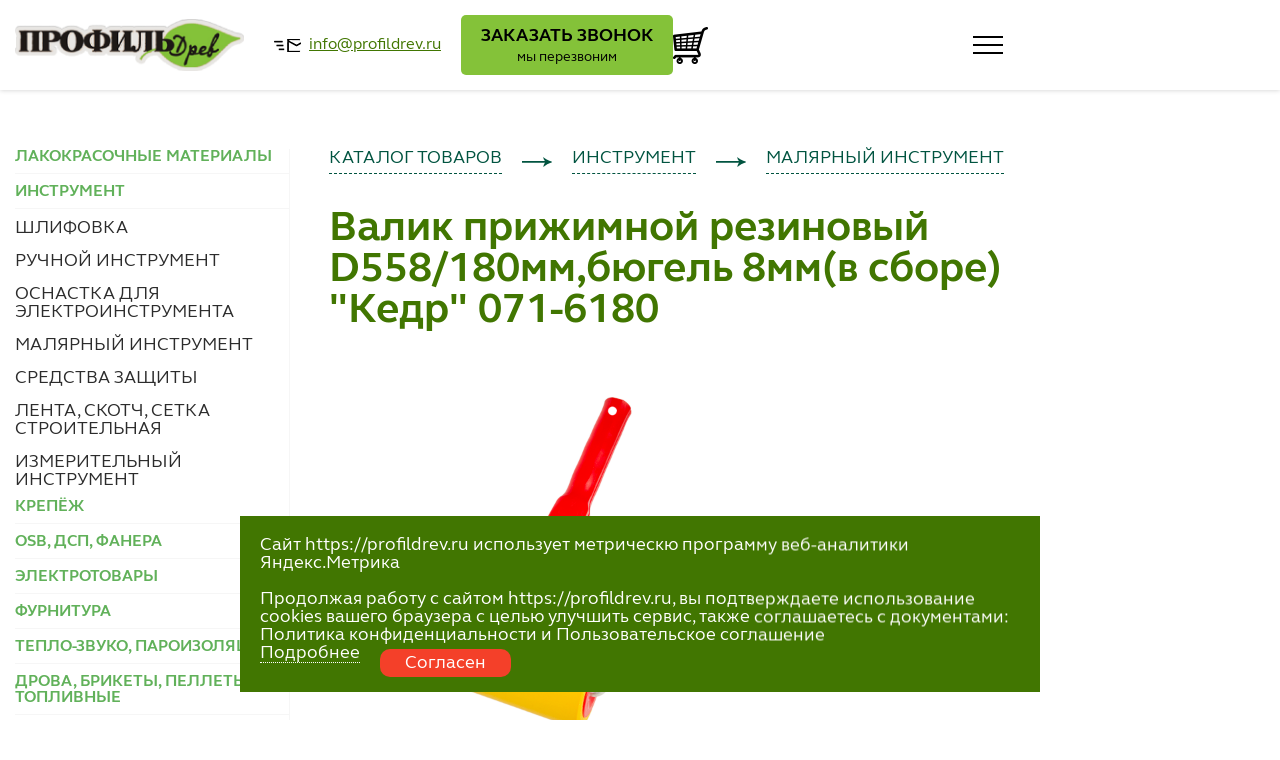

--- FILE ---
content_type: text/html; charset=utf-8
request_url: https://profildrev.ru/catalog/maljarnyj-instrument/valik-prizhimnoj-rezinovyj-d558180mm-bjugel-8mm-v-sbore-quot-kedrquot-071-6180/
body_size: 7998
content:
<!DOCTYPE html>
<html lang="ru">
<head>
  <meta charset="UTF-8"/>
  <title>Валик прижимной резиновый D558/180мм,бюгель 8мм(в сборе) &quot;Кедр&quot; 071-6180. Купить в Петрозаводске и Мурманске</title>
  <meta name="keywords" content="Валик прижимной резиновый D558/180мм,бюгель 8мм(в сборе) &quot;Кедр&quot; 071-6180. Купить в Петрозаводске и Мурманске" />
  <meta name="description" content="Валик прижимной резиновый D558/180мм,бюгель 8мм(в сборе) &quot;Кедр&quot; 071-6180. Купить в Петрозаводске и Мурманске" />
	<meta name="format-detection" content="telephone=no">
	<!-- <style>body{opacity: 0;}</style> -->
	<link rel="stylesheet" href="/css/style.css?2w123">
	<link rel="stylesheet" href="/css/basket.css">
	<link rel="shortcut icon" href="favicon.ico">
  <meta name="yandex-verification" content="8ce2f7ebfd6da374" />

  <link rel="apple-touch-icon" sizes="180x180" href="/images/apple-touch-icon.png">
  <link rel="icon" type="image/png" sizes="32x32" href="/images/favicon-32x32.png">
  <link rel="icon" type="image/png" sizes="16x16" href="/images/favicon-16x16.png">
  <link rel="manifest" href="/images/site.webmanifest">
  <link rel="mask-icon" href="/images/safari-pinned-tab.svg" color="#5bbad5">
  <meta name="msapplication-TileColor" content="#da532c">
  <meta name="theme-color" content="#ffffff">

	<!-- <meta name="robots" content="noindex, nofollow"> -->
	<meta name="viewport" content="width=device-width, initial-scale=1.0">
  <link rel="stylesheet" href="/src/jquery.windowpopup/windowpopup.css?2" />
  <link rel="stylesheet" href="/src/jquery.lightbox2/lightbox2.css" />
  <script src="https://ajax.googleapis.com/ajax/libs/jquery/1.11.3/jquery.min.js"></script>
  <link rel="stylesheet" type="text/css" href="/src/jquery.ui/jquery-ui.min.css" />
  <script language="javascript" type="text/javascript" src="/src/jquery.ui/jquery-ui.min.js"></script>
</head>
<body>
	<div class="wrapper">
		<header class="header">
			<div class="header__top top-header">
				<div class="top-header__container">
					<a href="/" class=" top-header__logo"><picture><img src="/img/logo.png" alt="Интернет магазин"></picture></a>
					<div class="top-header__body" data-da=".menu__body, 650, 2">
						<div class="top-header__col col-top-header">
							<!--form action="" method="post" class="col-top-header__row" data-da=".menu__body, 1300, 0">
								<div class="col-top-header__label">ВЫБЕРИТЕ МАГАЗИН</div>
								<select name="store" class="col-top-header" onChange="$(this).closest('form').submit();">
                  <option value="0">Наличие во всех магазинах</option>
                <option value="1">Магазин , пр. Лесной, 51</option><option value="2">Магазин , Вытегорское ш., 110</option><option value="3">Интернет-магазин, Интернет-магазин</option>								</select>
							</form-->
							<div class="col-top-header__info" data-da=".menu__body, 1300">
              
								<div class="info-item">
									<noindex><div class="info-item__loc">г. Петрозаводск, пр. Лесной, 51</div></noindex>
                  <a href="tel:+78142633778" class="info-item__phone">+7 (8142) 63-37-78</a>
									<noindex><div class="info-item__schedule">пн-пт 9:00 - 19:00 сб 09:00-16:00</div></noindex>
								</div>
								<div class="info-item">
									<noindex><div class="info-item__loc">г. Петрозаводск, Вытегорское ш., 110</div></noindex>
                  <a href="tel:+78142221032" class="info-item__phone">+7 (8142) 22-10-32</a>
									<noindex><div class="info-item__schedule">пн-пт 9:00 - 20:00 сб-вс 9:00-18:00</div></noindex>
								</div>
								<div class="info-item">
									<noindex><div class="info-item__loc">г. Петрозаводск, Интернет-магазин</div></noindex>
                  <a href="tel:+79114184080" class="info-item__phone">+7 (911) 418-40-80</a>
									<noindex><div class="info-item__schedule">пн-пт 9:00-18:00</div></noindex>
								</div>							</div>
						</div>
						<div class="top-header__actions">
							<a href="#" class="top-header__btn btn" onClick="return popupWindow.ajax({action:'phonecall'});">
								<span>ЗАКАЗАТЬ ЗВОНОК</span>
								<span class="sm">мы перезвоним</span>
							</a>
            <a href="mailto:info@profildrev.ru" class="top-header__mail" data-da=".menu__body, 870, 2"><span>info@profildrev.ru</span></a>						</div>
					</div>
					<button type="button" class="icon-menu"><span></span></button>
				</div>
			</div>
			<div class="header__menu menu">
				<div class="menu__container">
					<nav class="menu__body">
						<ul class="menu__list">
							<li class="menu__item"><a href="/catalog/" class="menu__link">КАТАЛОГ</a></li>
							<li class="menu__item"><a href="/manufactur/" class="menu__link">ПРОИЗВОДСТВО</a></li>
							<li class="menu__item"><a href="/dostavka-i-oplata/" class="menu__link">ДОСТАВКА И ОПЛАТА</a></li>
							<li class="menu__item"><a href="/vacancy/" class="menu__link">ВАКАНСИИ</a></li>
							<li class="menu__item"><a href="/about/" class="menu__link">О КОМПАНИИ</a></li>
              <li class="menu__item"><a href="/contact/" class="menu__link">КОНТАКТЫ</a></li>
						</ul>
						<a href="/search/" class="menu__search">
							<picture><img src="/img/search.png" alt=""></picture>
						</a>
						<div style="width:100%;" class="menu__search2">

                  			<form action="" mathod="">
                    		<input id="topsearch" type="text" name="text" value="" placeholder="Введите поисковый запрос" class="serch_inp ui-autocomplete-input" style="width:60%; max-width:650px;" autocomplete="off">
				             <input type="submit" value="Найти!" class="butn">
                  			</form>
              			</div>
					</nav>
					<div class="menu__actions" data-da=".top-header__container, 1300, 2">
          						<div id="basketTopContent" class="menu__cart cart-menu"></div>
					</div>
				</div>
			</div>
		</header>
		<main class="page">
    
      <section class="product-page" id="card-46">
				<div class="product-page__container">
					<div class="product-page__menu menu-page" data-spollers="860" data-da=".body-product-page__content, 860, 1">
              <div class="menu-page__item">
                <div class="menu-page__title" data-spoller>
                  <a href="/catalog/lakokrasochnye-materialy/">ЛАКОКРАСОЧНЫЕ МАТЕРИАЛЫ</a>
                </div>
              </div>
                <div class="menu-page__item">
                  <div class="menu-page__title" data-spoller>
                    ИНСТРУМЕНТ
                    <svg width="30" height="31" viewBox="0 0 30 31" xmlns="http://www.w3.org/2000/svg">
                      <g clip-path="url(#clip0_93_253)">
                        <path d="M15.8232 23.5178L29.6607 9.17943C30.1138 8.70964 30.1131 7.94906 29.6584 7.48006C29.2038 7.01143 28.4673 7.01264 28.0139 7.48248L14.9999 20.9674L1.98609 7.482C1.53258 7.01222 0.796582 7.01101 0.341897 7.47958C0.113969 7.71468 2.82195e-06 8.02268 2.80849e-06 8.33068C2.79506e-06 8.6379 0.113206 8.94469 0.339553 9.17936L14.1767 23.5178C14.3946 23.7441 14.691 23.8711 14.9999 23.8711C15.3088 23.8711 15.605 23.7437 15.8232 23.5178Z" />
                      </g>
                      <defs>
                        <clipPath id="clip0_93_253">
                          <rect width="31" height="30" transform="translate(30) rotate(90)" />
                        </clipPath>
                      </defs>
                    </svg>
                  </div>
                  <ul class="menu-page__list">
                    <li><a href="/catalog/shlifovka/" class="menu-page__link">ШЛИФОВКА</a></li>
                    <li><a href="/catalog/ruchnoj-instrument/" class="menu-page__link">РУЧНОЙ ИНСТРУМЕНТ</a></li>
                    <li><a href="/catalog/osnastka-dlja-elektroinstrumenta/" class="menu-page__link">ОСНАСТКА ДЛЯ ЭЛЕКТРОИНСТРУМЕНТА</a></li>
                    <li><a href="/catalog/maljarnyj-instrument/" class="menu-page__link">МАЛЯРНЫЙ ИНСТРУМЕНТ</a></li>
                    <li><a href="/catalog/sredstva-zaschity/" class="menu-page__link">СРЕДСТВА ЗАЩИТЫ</a></li>
                    <li><a href="/catalog/lenta-skotch-setka-stroitelnaja/" class="menu-page__link">ЛЕНТА, СКОТЧ, СЕТКА СТРОИТЕЛЬНАЯ</a></li>
                    <li><a href="/catalog/izmeritelnyj-instrument/" class="menu-page__link">ИЗМЕРИТЕЛЬНЫЙ ИНСТРУМЕНТ</a></li>
                  </ul>
                </div>
              <div class="menu-page__item">
                <div class="menu-page__title" data-spoller>
                  <a href="/catalog/krepezh/">КРЕПЁЖ</a>
                </div>
              </div>
              <div class="menu-page__item">
                <div class="menu-page__title" data-spoller>
                  <a href="/catalog/osb-dsp/">OSB, ДСП, ФАНЕРА</a>
                </div>
              </div>
              <div class="menu-page__item">
                <div class="menu-page__title" data-spoller>
                  <a href="/catalog/elektrotovary/">ЭЛЕКТРОТОВАРЫ</a>
                </div>
              </div>
              <div class="menu-page__item">
                <div class="menu-page__title" data-spoller>
                  <a href="/catalog/furnitura/">ФУРНИТУРА</a>
                </div>
              </div>
              <div class="menu-page__item">
                <div class="menu-page__title" data-spoller>
                  <a href="/catalog/teplo-zvuko-paroizoljatsija/">ТЕПЛО-ЗВУКО, ПАРОИЗОЛЯЦИЯ</a>
                </div>
              </div>
              <div class="menu-page__item">
                <div class="menu-page__title" data-spoller>
                  <a href="/catalog/drova-brikety-toplivnye/">ДРОВА, БРИКЕТЫ, ПЕЛЛЕТЫ ТОПЛИВНЫЕ</a>
                </div>
              </div>
              <div class="menu-page__item">
                <div class="menu-page__title" data-spoller>
                  <a href="/catalog/sad-ogorod/">САД, ОГОРОД</a>
                </div>
              </div>
              <div class="menu-page__item">
                <div class="menu-page__title" data-spoller>
                  <a href="/catalog/lesopilomaterialy/">ЛЕСОПИЛОМАТЕРИАЛЫ</a>
                </div>
              </div>
              <div class="menu-page__item">
                <div class="menu-page__title" data-spoller>
                  <a href="/catalog/stoljarnye-izdelija/">СТОЛЯРНЫЕ ИЗДЕЛИЯ</a>
                </div>
              </div>
              <div class="menu-page__item">
                <div class="menu-page__title" data-spoller>
                  <a href="/catalog/avtotovary/">АВТОТОВАРЫ</a>
                </div>
              </div>
              <div class="menu-page__item">
                <div class="menu-page__title" data-spoller>
                  <a href="/catalog/lestnitsy-serijnye/">ЛЕСТНИЦЫ СЕРИЙНЫЕ</a>
                </div>
              </div>
              <div class="menu-page__item">
                <div class="menu-page__title" data-spoller>
                  <a href="/catalog/santehnika/">САНТЕХНИКА</a>
                </div>
              </div>
              <div class="menu-page__item">
                <div class="menu-page__title" data-spoller>
                  <a href="/catalog/mebel-iz-massiva/">МЕБЕЛЬ ИЗ МАССИВА</a>
                </div>
              </div>
              <div class="menu-page__item">
                <div class="menu-page__title" data-spoller>
                  <a href="/catalog/porogi-aljuminievye/">ПОРОГИ АЛЮМИНИЕВЫЕ</a>
                </div>
              </div>
              <div class="menu-page__item">
                <div class="menu-page__title" data-spoller>
                  <a href="/catalog/tehnika-i-elektroinstrument/">ТЕХНИКА И ЭЛЕКТРОИНСТРУМЕНТ</a>
                </div>
              </div>
              <div class="menu-page__item">
                <div class="menu-page__title" data-spoller>
                  <a href="/catalog/obschestroj/">ОБЩЕСТРОЙ</a>
                </div>
              </div>
              <div class="menu-page__item">
                <div class="menu-page__title" data-spoller>
                  <a href="/catalog/tovary-dlja-doma-bani-i-saun/">ТОВАРЫ ДЛЯ ДОМА, БАНИ И САУН</a>
                </div>
              </div>
					</div>
					<div class="product-page__body body-product-page">
						<div class="body-product-page__image" data-da=".body-product-page__content, 1400, 2">
            
							<a href="/images/catalog/0/46/6623.jpg" target="_blank" rel="lightbox[gallery]">
                <picture><img src="/images/catalog/0/46/6623.jpg" alt="Валик прижимной резиновый D558/180мм,бюгель 8мм(в сборе) &quot;Кедр&quot; 071-6180"></picture>
              </a>
						</div>
						<div class="body-product-page__content">
							<nav class="body-product-page__breadcrumbs breadcrumbs">
								<ul class="breadcrumbs__list">
                  <li><a href="/catalog/" class="breadcrumbs__item">КАТАЛОГ ТОВАРОВ</a></li><li><a href="/catalog/instrument/" class="breadcrumbs__item">ИНСТРУМЕНТ</a></li><li><a href="/catalog/maljarnyj-instrument/" class="breadcrumbs__item">МАЛЯРНЫЙ ИНСТРУМЕНТ</a></li>
								</ul>
							</nav>
							
              <h1 class="body-product-page__title">Валик прижимной резиновый D558/180мм,бюгель 8мм(в сборе) &quot;Кедр&quot; 071-6180</h1>
              
							<div class="body-product-page__text">
                
              </div>
							<div class="body-product-page__row">
								<div class="body-product-page__col">
                  
                  
                  
                  
                  
                  
                  
                  
								</div>
								<div class="body-product-page__col"><a href="#" onClick="return popupWindow.ajax({action:'consult',title:'Узнать о наличии',catalog:46});" class="body-product-page__cart btn" style="display:block;">Узнать<span style="display:block; font-size:0.5em;">о наличии</span></a>
								</div>
							</div>
						</div>
					</div>
				</div>
			</section>
			<section class="simular-products">
				<div class="simular-products__container">
					<h2 class="simular-products__title">Сопутствующие товары</h2>
					<div class="simular-products__main-slider main-slider">
						<div class="main-slider__body swiper">
							<div class="main-slider__wrapper swiper-wrapper">
                <div class="main-slider__slide swiper-slide">
                  <article class="item-product" id="card-15075">
                    <div class="item-product__image">
                      <picture><img src="/images/nophoto.jpg" alt=""></picture>
                      
                    </div>
                    <div class="item-product__body">
                      <h3 class="item-product__title"><a href="/catalog/maljarnyj-instrument/shpatel-dlja-vedra-polukruglyj-200mm-decor/">Шпатель для ведра полукруглый 200мм, DECOR</a></h3>
                      <div class="item-product__row item-product__row_1">
                        <div class="item-product__price">985.00&nbsp;<span>₽</span></div>
                        <noindex><a href="#" class="item-product__btn btn" onClick="return arche.basketAdd(15075);">В КОРЗИНУ</a></noindex>
                      </div>
                      <div class="item-product__row">
                        <div class="item-product__stock">
                          <div><noindex>в наличии: 1 шт</noindex></div>
                          
                          
                        </div>
                        
                        <div class="item-product__quantity quantity">
                          <div class="quantity__button quantity__button_minus _icon-minus" onClick="return arche.minus(15075);"></div>
                          <div class="quantity__input"><input autocomplete="off" type="number" name="count" value="1" min="1" max="1"></div>
                          <div class="quantity__button quantity__button_plus _icon-plus" onClick="return arche.plus(15075);"></div>
                        </div>
                      </div>
                    </div>
                  </article>
                </div>
                <div class="main-slider__slide swiper-slide">
                  <article class="item-product" id="card-20472">
                    <div class="item-product__image">
                      <picture><img src="/images/nophoto.jpg" alt=""></picture>
                      
                    </div>
                    <div class="item-product__body">
                      <h3 class="item-product__title"><a href="/catalog/maljarnyj-instrument/mini-rolik-porolon-100mm-bjugel-6mm-d-15mm-2-sht-decor-black/">Мини-ролик ПОРОЛОН 100мм, бюгель 6мм, d 15мм, (2 шт.) DECOR BLACK</a></h3>
                      <div class="item-product__row item-product__row_1">
                        <div class="item-product__price">177.00&nbsp;<span>₽</span></div>
                        <noindex><a href="#" class="item-product__btn btn" onClick="return arche.basketAdd(20472);">В КОРЗИНУ</a></noindex>
                      </div>
                      <div class="item-product__row">
                        <div class="item-product__stock">
                          <div><noindex>в наличии: 3 шт</noindex></div>
                          
                          
                        </div>
                        
                        <div class="item-product__quantity quantity">
                          <div class="quantity__button quantity__button_minus _icon-minus" onClick="return arche.minus(20472);"></div>
                          <div class="quantity__input"><input autocomplete="off" type="number" name="count" value="1" min="1" max="3"></div>
                          <div class="quantity__button quantity__button_plus _icon-plus" onClick="return arche.plus(20472);"></div>
                        </div>
                      </div>
                    </div>
                  </article>
                </div>
                <div class="main-slider__slide swiper-slide">
                  <article class="item-product" id="card-17950">
                    <div class="item-product__image">
                      <picture><img src="/images/nophoto.jpg" alt=""></picture>
                      
                    </div>
                    <div class="item-product__body">
                      <h3 class="item-product__title"><a href="/catalog/maljarnyj-instrument/taz-stroitelnyj-prjamougolnyj-usilennyj-90l-zubr-06096-90-/">Таз строительный прямоугольный, усиленный, 90л., ЗУБР (06096-90)</a></h3>
                      <div class="item-product__row item-product__row_1">
                        <div class="item-product__price">1334.00&nbsp;<span>₽</span></div>
                        <noindex><a href="#" class="item-product__btn btn" onClick="return arche.basketAdd(17950);">В КОРЗИНУ</a></noindex>
                      </div>
                      <div class="item-product__row">
                        <div class="item-product__stock">
                          <div><noindex>в наличии: 3 шт</noindex></div>
                          
                          
                        </div>
                        
                        <div class="item-product__quantity quantity">
                          <div class="quantity__button quantity__button_minus _icon-minus" onClick="return arche.minus(17950);"></div>
                          <div class="quantity__input"><input autocomplete="off" type="number" name="count" value="1" min="1" max="3"></div>
                          <div class="quantity__button quantity__button_plus _icon-plus" onClick="return arche.plus(17950);"></div>
                        </div>
                      </div>
                    </div>
                  </article>
                </div>
                <div class="main-slider__slide swiper-slide">
                  <article class="item-product" id="card-6908">
                    <div class="item-product__image">
                      <picture><img src="/images/catalog/6/6908/5891_220x220.jpg" alt=""></picture>
                      
                    </div>
                    <div class="item-product__body">
                      <h3 class="item-product__title"><a href="/catalog/maljarnyj-instrument/mini-rolik-quot-polyacrylquot-15-100mm-pod-ruchku-6mm-startul-master/">Мини-ролик &quot;POLYACRYL&quot; 15-100мм под ручку 6мм STARTUL MASTER</a></h3>
                      <div class="item-product__row item-product__row_1">
                        <div class="item-product__price">56.00&nbsp;<span>₽</span></div>
                        <noindex><a href="#" class="item-product__btn btn" onClick="return arche.basketAdd(6908);">В КОРЗИНУ</a></noindex>
                      </div>
                      <div class="item-product__row">
                        <div class="item-product__stock">
                          <div><noindex>в наличии: 10 шт</noindex></div>
                          
                          
                        </div>
                        
                        <div class="item-product__quantity quantity">
                          <div class="quantity__button quantity__button_minus _icon-minus" onClick="return arche.minus(6908);"></div>
                          <div class="quantity__input"><input autocomplete="off" type="number" name="count" value="1" min="1" max="10"></div>
                          <div class="quantity__button quantity__button_plus _icon-plus" onClick="return arche.plus(6908);"></div>
                        </div>
                      </div>
                    </div>
                  </article>
                </div>
                <div class="main-slider__slide swiper-slide">
                  <article class="item-product" id="card-19822">
                    <div class="item-product__image">
                      <picture><img src="/images/nophoto.jpg" alt=""></picture>
                      
                    </div>
                    <div class="item-product__body">
                      <h3 class="item-product__title"><a href="/catalog/maljarnyj-instrument/nabor-shpatelej-dlja-vyravnivanija-vertex/">Набор шпателей для выравнивания, VERTEX</a></h3>
                      <div class="item-product__row item-product__row_1">
                        <div class="item-product__price">320.00&nbsp;<span>₽</span></div>
                        <noindex><a href="#" class="item-product__btn btn" onClick="return arche.basketAdd(19822);">В КОРЗИНУ</a></noindex>
                      </div>
                      <div class="item-product__row">
                        <div class="item-product__stock">
                          <div><noindex>в наличии: 4 шт</noindex></div>
                          
                          
                        </div>
                        
                        <div class="item-product__quantity quantity">
                          <div class="quantity__button quantity__button_minus _icon-minus" onClick="return arche.minus(19822);"></div>
                          <div class="quantity__input"><input autocomplete="off" type="number" name="count" value="1" min="1" max="4"></div>
                          <div class="quantity__button quantity__button_plus _icon-plus" onClick="return arche.plus(19822);"></div>
                        </div>
                      </div>
                    </div>
                  </article>
                </div>
                <div class="main-slider__slide swiper-slide">
                  <article class="item-product" id="card-17967">
                    <div class="item-product__image">
                      <picture><img src="/images/nophoto.jpg" alt=""></picture>
                      
                    </div>
                    <div class="item-product__body">
                      <h3 class="item-product__title"><a href="/catalog/maljarnyj-instrument/pistolet-dlja-montazhnoj-peny-black-pro-teflonovyj-stayer-06862-/">Пистолет для монтажной пены Black PRO, тефлоновый, STAYER (06862)</a></h3>
                      <div class="item-product__row item-product__row_1">
                        <div class="item-product__price">1390.00&nbsp;<span>₽</span></div>
                        <noindex><a href="#" class="item-product__btn btn" onClick="return arche.basketAdd(17967);">В КОРЗИНУ</a></noindex>
                      </div>
                      <div class="item-product__row">
                        <div class="item-product__stock">
                          <div><noindex>в наличии: 1 шт</noindex></div>
                          
                          
                        </div>
                        
                        <div class="item-product__quantity quantity">
                          <div class="quantity__button quantity__button_minus _icon-minus" onClick="return arche.minus(17967);"></div>
                          <div class="quantity__input"><input autocomplete="off" type="number" name="count" value="1" min="1" max="1"></div>
                          <div class="quantity__button quantity__button_plus _icon-plus" onClick="return arche.plus(17967);"></div>
                        </div>
                      </div>
                    </div>
                  </article>
                </div>
                <div class="main-slider__slide swiper-slide">
                  <article class="item-product" id="card-21219">
                    <div class="item-product__image">
                      <picture><img src="/images/nophoto.jpg" alt=""></picture>
                      
                    </div>
                    <div class="item-product__body">
                      <h3 class="item-product__title"><a href="/catalog/maljarnyj-instrument/shpatel-250mm-plastikovaja-ruchka-nerzhavejuschaja-stal-zubr-10077-25-/">Шпатель 250мм, пластиковая ручка, нержавеющая сталь, ЗУБР (10077-25)</a></h3>
                      <div class="item-product__row item-product__row_1">
                        <div class="item-product__price">130.00&nbsp;<span>₽</span></div>
                        <noindex><a href="#" class="item-product__btn btn" onClick="return arche.basketAdd(21219);">В КОРЗИНУ</a></noindex>
                      </div>
                      <div class="item-product__row">
                        <div class="item-product__stock">
                          <div><noindex>в наличии: 5 шт</noindex></div>
                          
                          
                        </div>
                        
                        <div class="item-product__quantity quantity">
                          <div class="quantity__button quantity__button_minus _icon-minus" onClick="return arche.minus(21219);"></div>
                          <div class="quantity__input"><input autocomplete="off" type="number" name="count" value="1" min="1" max="5"></div>
                          <div class="quantity__button quantity__button_plus _icon-plus" onClick="return arche.plus(21219);"></div>
                        </div>
                      </div>
                    </div>
                  </article>
                </div>
                <div class="main-slider__slide swiper-slide">
                  <article class="item-product" id="card-13498">
                    <div class="item-product__image">
                      <picture><img src="/images/nophoto.jpg" alt=""></picture>
                      
                    </div>
                    <div class="item-product__body">
                      <h3 class="item-product__title"><a href="/catalog/maljarnyj-instrument/derzhatel-kistej-magnitnyj-s-otkryvalkoj-banok-sturm/">Держатель кистей магнитный с открывалкой банок, Sturm</a></h3>
                      <div class="item-product__row item-product__row_1">
                        <div class="item-product__price">361.00&nbsp;<span>₽</span></div>
                        <noindex><a href="#" class="item-product__btn btn" onClick="return arche.basketAdd(13498);">В КОРЗИНУ</a></noindex>
                      </div>
                      <div class="item-product__row">
                        <div class="item-product__stock">
                          <div><noindex>в наличии: 2 шт</noindex></div>
                          
                          
                        </div>
                        
                        <div class="item-product__quantity quantity">
                          <div class="quantity__button quantity__button_minus _icon-minus" onClick="return arche.minus(13498);"></div>
                          <div class="quantity__input"><input autocomplete="off" type="number" name="count" value="1" min="1" max="2"></div>
                          <div class="quantity__button quantity__button_plus _icon-plus" onClick="return arche.plus(13498);"></div>
                        </div>
                      </div>
                    </div>
                  </article>
                </div>
                <div class="main-slider__slide swiper-slide">
                  <article class="item-product" id="card-18772">
                    <div class="item-product__image">
                      <picture><img src="/images/nophoto.jpg" alt=""></picture>
                      
                    </div>
                    <div class="item-product__body">
                      <h3 class="item-product__title"><a href="/catalog/maljarnyj-instrument/nabor-skrebkov-dl359204-deli/">Набор скребков DL359204, DELI</a></h3>
                      <div class="item-product__row item-product__row_1">
                        <div class="item-product__price">1460.00&nbsp;<span>₽</span></div>
                        <noindex><a href="#" class="item-product__btn btn" onClick="return arche.basketAdd(18772);">В КОРЗИНУ</a></noindex>
                      </div>
                      <div class="item-product__row">
                        <div class="item-product__stock">
                          <div><noindex>в наличии: 2 шт</noindex></div>
                          
                          
                        </div>
                        
                        <div class="item-product__quantity quantity">
                          <div class="quantity__button quantity__button_minus _icon-minus" onClick="return arche.minus(18772);"></div>
                          <div class="quantity__input"><input autocomplete="off" type="number" name="count" value="1" min="1" max="2"></div>
                          <div class="quantity__button quantity__button_plus _icon-plus" onClick="return arche.plus(18772);"></div>
                        </div>
                      </div>
                    </div>
                  </article>
                </div>
                <div class="main-slider__slide swiper-slide">
                  <article class="item-product" id="card-18694">
                    <div class="item-product__image">
                      <picture><img src="/images/nophoto.jpg" alt=""></picture>
                      
                    </div>
                    <div class="item-product__body">
                      <h3 class="item-product__title"><a href="/catalog/maljarnyj-instrument/pravilo-dvuhvat-1m-zubr-professional-10721-1-0-/">Правило ДВУХВАТ 1м., ЗУБР ПРОФЕССИОНАЛ (10721-1.0)</a></h3>
                      <div class="item-product__row item-product__row_1">
                        <div class="item-product__price">672.00&nbsp;<span>₽</span></div>
                        <noindex><a href="#" class="item-product__btn btn" onClick="return arche.basketAdd(18694);">В КОРЗИНУ</a></noindex>
                      </div>
                      <div class="item-product__row">
                        <div class="item-product__stock">
                          <div><noindex>в наличии: 1 шт</noindex></div>
                          
                          
                        </div>
                        
                        <div class="item-product__quantity quantity">
                          <div class="quantity__button quantity__button_minus _icon-minus" onClick="return arche.minus(18694);"></div>
                          <div class="quantity__input"><input autocomplete="off" type="number" name="count" value="1" min="1" max="1"></div>
                          <div class="quantity__button quantity__button_plus _icon-plus" onClick="return arche.plus(18694);"></div>
                        </div>
                      </div>
                    </div>
                  </article>
                </div>
                <div class="main-slider__slide swiper-slide">
                  <article class="item-product" id="card-2503">
                    <div class="item-product__image">
                      <picture><img src="/images/catalog/2/2503/5551_220x220.jpg" alt=""></picture>
                      
                    </div>
                    <div class="item-product__body">
                      <h3 class="item-product__title"><a href="/catalog/maljarnyj-instrument/kist-maklovitsa-20h100mm-smesh-schetina-drevesina-startul-master-zaschita-drevesiny-raklja-/">Кисть-макловица 20х100мм смеш. щетина (древесина) STARTUL MASTER (защита древесины, ракля)</a></h3>
                      <div class="item-product__row item-product__row_1">
                        <div class="item-product__price">263.00&nbsp;<span>₽</span></div>
                        <noindex><a href="#" class="item-product__btn btn" onClick="return arche.basketAdd(2503);">В КОРЗИНУ</a></noindex>
                      </div>
                      <div class="item-product__row">
                        <div class="item-product__stock">
                          
                          <div><noindex>под заказ: 5 шт</noindex></div>
                          
                        </div>
                        
                        <div class="item-product__quantity quantity">
                          <div class="quantity__button quantity__button_minus _icon-minus" onClick="return arche.minus(2503);"></div>
                          <div class="quantity__input"><input autocomplete="off" type="number" name="count" value="1" min="1" max="5"></div>
                          <div class="quantity__button quantity__button_plus _icon-plus" onClick="return arche.plus(2503);"></div>
                        </div>
                      </div>
                    </div>
                  </article>
                </div>
                <div class="main-slider__slide swiper-slide">
                  <article class="item-product" id="card-15510">
                    <div class="item-product__image">
                      <picture><img src="/images/nophoto.jpg" alt=""></picture>
                      
                    </div>
                    <div class="item-product__body">
                      <h3 class="item-product__title"><a href="/catalog/maljarnyj-instrument/vannochka-maljarnaja-plastm-150h300mm-volat/">Ванночка малярная пластм. 150х300мм ВОЛАТ</a></h3>
                      <div class="item-product__row item-product__row_1">
                        <div class="item-product__price">116.00&nbsp;<span>₽</span></div>
                        <noindex><a href="#" class="item-product__btn btn" onClick="return arche.basketAdd(15510);">В КОРЗИНУ</a></noindex>
                      </div>
                      <div class="item-product__row">
                        <div class="item-product__stock">
                          
                          <div><noindex>под заказ: 3 шт</noindex></div>
                          
                        </div>
                        
                        <div class="item-product__quantity quantity">
                          <div class="quantity__button quantity__button_minus _icon-minus" onClick="return arche.minus(15510);"></div>
                          <div class="quantity__input"><input autocomplete="off" type="number" name="count" value="1" min="1" max="3"></div>
                          <div class="quantity__button quantity__button_plus _icon-plus" onClick="return arche.plus(15510);"></div>
                        </div>
                      </div>
                    </div>
                  </article>
                </div>
							</div>
						</div>
						<div class="slider-arrows simular-products__arrows">
							<div class="slider-arrow slider-arrow_prev">
								<img src="img/slider-arrow.svg" alt="">
							</div>
							<div class="slider-arrow slider-arrow_next">
								<img src="img/slider-arrow.svg" alt="">
							</div>
						</div>
					</div>
					<div class="simular-products__footer">
						<a href="/catalog/" class="simular-products__btn btn">ВСЕ ТОВАРЫ</a>
					</div>
				</div>
			</section>		</main>
    		<footer class="footer">
			<div class="footer__container">
				<div class="footer__body">
					<div class="footer__left">
						<a href="/" class="footer__logo"><picture><img src="/img/logo.png" alt=""></picture></a>
						<div class="footer__copy" data-da=".footer__container, 1300">
              © 2021—2023<br />
Производство и продажа пиломатериалов в Петрозаводске. ПрофильДрев.<br>                            Создание и поддержка сайта — «<a href="http://artleks.ru" target="_blank" alt="Создание и продвижение сайтов в Петрозаводске">Артлекс</a>»						</div>
						<div class="footer__links" data-da=".footer__container, 1300">
							<a href="/pravila-obrabotki-personalnyh-dannyh/" class="footer__link">Правила обработки персональных данных</a>
							<a href="/politika-konfidentsialnosti/" class="footer__link">Политика конфиденциальности</a>
						</div>
            
            <div class="menu__social"><a href="https://vk.com/oooprofildrev"><img src="/images/vk.png" alt=""/></a></div>					</div>
					<div class="footer__menu menu-footer">
						<div class="menu-footer__col">
            
							<div class="menu-footer__title">Клиентам</div>
							<ul class="menu-footer__list">
								<li><a href="/dostavka-i-oplata/" class="menu-footer__link">Доставка и оплата</a></li>
								<li><a href="/zakazat-raschet/" class="menu-footer__link">Заказать расчет</a></li>
							</ul>
							<div class="info-item" data-da=".footer__left, 1300">
                <div class="info-item__loc">Интернет магазин  (Вытегорское ш., 110)</div><a href="tel:+79114184080" class="info-item__phone">+7 (911)-418-40-80</a><div class="info-item__schedule">пн-пт 9:00 - 18:00</div>
							</div>
						</div>
						<div class="menu-footer__col">
							<div class="menu-footer__title">О компании</div>
							<ul class="menu-footer__list">
								<li><a href="/history/" class="menu-footer__link">Наша история</a></li>
								<li><a href="/vacancy/" class="menu-footer__link">Вакансии</a></li>
								<li><a href="/manufactur/" class="menu-footer__link">Наше производство</a></li>
							</ul><a href="mailto:info@profildrev.ru" class="menu-footer__mail" data-da=".footer__left, 1300"><span>info@profildrev.ru</span></a>						</div>
					</div>
				</div>
				<div class="footer__map">
        <script type="text/javascript" charset="utf-8" async src="https://api-maps.yandex.ru/services/constructor/1.0/js/?um=constructor%3A97d35b194d44219628b6155def22b403625c4b3a64a42bae4d7e57db110d91cf&amp;width=100%25&amp;height=400&amp;lang=ru_RU&amp;scroll=true"></script>				</div>
			</div>
		</footer>
	</div>
  
    <div id="cookieconfirm" style="position:fixed; z-index:1000; bottom:10px; width:80%; max-width:800px; left: 50%; transform: translate(-50%, -10%); padding:20px; background-color:#417601; color:#fff;">
      Сайт https://profildrev.ru использует метрическю программу веб-аналитики Яндекс.Метрика<br />
<br />
Продолжая работу с сайтом https://profildrev.ru, вы подтверждаете использование cookies вашего браузера с целью улучшить сервис, также соглашаетесь с документами:<br />
Политика конфиденциальности и Пользовательское соглашение
      <div style="display:flex; margin:0 auto;">
        <div style="margin-right:20px;">
          <a href="/politika-konfidentsialnosti/" style="color:#fff; border-bottom:1px #fff dotted;">Подробнее</a>
        </div>
        <div class="header-line-contact-button" style=" margin-top:10px;">
          <label><a href="#" style="background-color: #f44029; color: #fff; border-radius: 10px; padding: 5px 25px;" onClick="return cookieConfirm();">Согласен</a></label>
        </div>
      </div>
    </div>
    <script>
    function cookieConfirm()
    {
      $.post("/ajax/cookieconfirm/",{agree:true},function(data){$("#cookieconfirm").remove();},"json");
    }
    </script>  <script src="/src/jquery.windowpopup/windowpopup.js"></script>
  <script src="/src/jquery.lightbox2/lightbox2.js"></script>
	<script src="/js/app.js?_v=20220930120425"></script>
  <script src="/src/js/arche.js?2"></script>
  <script src="/src/js/main.js?2"></script>
  <!-- Yandex.Metrika counter -->
  <script type="text/javascript" >
     (function(m,e,t,r,i,k,a){m[i]=m[i]||function(){(m[i].a=m[i].a||[]).push(arguments)};
     m[i].l=1*new Date();k=e.createElement(t),a=e.getElementsByTagName(t)[0],k.async=1,k.src=r,a.parentNode.insertBefore(k,a)})
     (window, document, "script", "https://mc.yandex.ru/metrika/tag.js", "ym");

     ym(89889005, "init", {
          clickmap:true,
          trackLinks:true,
          accurateTrackBounce:true,
          webvisor:true
     });
  </script>
  <noscript><div><img src="https://mc.yandex.ru/watch/89889005" style="position:absolute; left:-9999px;" alt="" /></div></noscript>
  <!-- /Yandex.Metrika counter -->
    
      

</body>
</html>

--- FILE ---
content_type: text/css
request_url: https://profildrev.ru/css/basket.css
body_size: 1872
content:
.content__card {
  flex: 1;
}
.cart__cards {
  border-bottom: 3px solid #134e54;
  padding-bottom: 15px;
  margin-bottom: 100px;
}
.cart-card {
  border-top: 1px solid #e8e8e8;
  padding: 5px 15px 10px;
  position: relative;
}
.cart-card.red {
  background-color:#ffcece55;
}
.cart-card.red:before {
  content: attr(data-store);
  font-weight: bold;
  font-size: 0.8em;
}
.cart-card__flex {
  display: flex;
  align-items: center;
}
.cart-card__main {
  display: flex;
  align-items: center;
  margin-right: auto;
  padding-right: 30px;
}
.cart-card__image {
  width: 80px;
  margin-right: 25px;
  flex-shrink: 0;
}
.cart-card__square {
  padding-top: 100%;
  position: relative;
}
.cart-card__square img {
  position: absolute;
  top: 0;
  left: 0;
  right: 0;
  bottom: 0;
  width: 100%;
  height: 100%;
  -o-object-fit: cover;
  object-fit: cover;
}
.cart-card__title a {
  color: #000;
}
.cart-card__quantity {
  display: flex;
  align-items: flex-end;
  flex-direction: column;
  align-self: flex-end;
  margin-top: 40px;
}
.cart-card__counters {
  display: flex;
  align-items: center;
  margin-bottom: 10px;
  margin-right: 90px;
}
.cart-card__counter {
  margin-right: 20px;
}
.cart-card-counter {
  display: flex;
  align-items: center;
}
@media (max-width: 61.25em) {
  .cart-card-counter {
    flex-direction: column;
  }
}
.cart-card-counter__button {
  display: flex;
  align-items: center;
  justify-content: center;
  text-align: center;
  font-size: 16px;
  cursor: pointer;
  border: 1px solid #e1e0dd;
  width: 25px;
  height: 25px;
  -webkit-user-select: none;
  -moz-user-select: none;
  -ms-user-select: none;
  user-select: none;
}
.cart-card-counter__button2 {
  display: flex;
  align-items: center;
  justify-content: center;
  text-align: center;
  font-size: 16px;
  cursor: pointer;
  border-radius: 0.3125rem;
  width: 95px;
  color: #000;
  padding-left:5px;
  padding-right:5px;
  background-color: #84c239;
  height: 25px;
  -webkit-user-select: none;
  -moz-user-select: none;
  -ms-user-select: none;
  user-select: none;
}
.cart-card-counter__value {
  margin: 0 8px;
  height: 33px;
 /* min-width: 25px;*/
  border: 1px solid #e1e0dd;
  text-align: center;
  display: flex;
  align-items: center;
  justify-content: center;
  padding: 0 5px;
  font-size: 18px;
}
.cart-card__cost {
  margin-top: -25px;
}
.cart-card__cost:not(:last-child) {
  margin-right: 30px;
}
.cart-card-cost {
  position: relative;
  display: flex;
  align-items: center;
  flex-direction: column;
}
.cart-card-cost__value {
  color: #333;
  font-weight: bold;
  font-size: 30px;
  line-height: 1.2;
}
.cart-card-cost__value i {
  font-size: 20px;
  font-style: normal;
}
.cart-card-cost__note {
  font-size: 14px;
  color: #000;
}
.cart-card__total {
  font-size: 20px;
  color: #333;
}
.cart-card__delete {
  margin-left: 20px;
  font-size: 20px;
  cursor: pointer;
  transform: rotate(45deg);
}
.cart__form {
  width: 100%;
  max-width: 800px;
  margin: 0 auto;
}
.cart-form__rows {
  margin-bottom: 50px;
}
.cart-form__row {
  display: flex;
  align-items: center;
}
.cart-form__row {
  margin-bottom: 7px;
}
.cart-form__row:last-child {
  margin-top: 40px;
}
.cart-form__title {
  width: 50%;
  padding-right: 15px;
  font-size: 18px;
}
.cart-form__field {
  width: 50%;
  height: 35px;
}
.cart-form__field input {
  width: 100%;
  height: 100%;
  border: 1px solid #d1d1d1;
  padding: 0 15px;
}
.cart-form__field .nice-select {
  height: 35px;
  line-height: 35px;
  border-radius: 0;
  border: 1px solid #d1d1d1;
}
.cart-form__field .nice-select .list {
  min-width: 100%;
}
.cart-form__note {
  font-size: 14px;
  line-height: 1.428571428571429;
  font-weight: 300;
  color: #ccc;
  margin-bottom: 25px;
}
.cart-form__note a {
  color: #909090;
  text-decoration: underline;
}
.cart-form__note a:hover {
  text-decoration: none;
}
.cart-form__cost {
  text-align: center;
  font-weight: bold;
  font-size: 18px;
}
.cart-form__cost span {
  margin-right: 30px;
}
.cart-form__delivery {
  font-size: 18px;
  text-align: center;
}
.cart-form__delivery span {
  margin-right: 30px;
}
.cart-form__total {
  font-size: 18px;
  color: #b10000;
  text-align: center;
  font-weight: bold;
}
.cart-form__total span {
  margin-right: 30px;
}
.cart-form__button {
  margin-top: 50px;
  text-align: center;
}
.cart-form__button a {
  font-size: 32px;
  padding: 0 55px;
  background: #84c239;
  height: 72px;
  border-radius: 0.3125rem;
  font-weight: 300;

  text-transform: uppercase;
  text-decoration: none;
  display: inline-flex;
  align-items: center;
  justify-content: center;
  text-align: center;
  color: #000;
  transition: all 0.6s ease;
}
.cart-form__button a:hover {
  transform: perspective(800px) rotateY(-15deg) rotateX(15deg) scale(1.05) translateY(-5px);
  box-shadow: 2px 2px 5px rgba(51,51,51,0.5);
}
.card__flex {
  display: flex;
  flex-direction: column;
}
.card__body {
  flex: 1;
}
.card__main {
  display: flex;
  margin-bottom: 30px;
}
.card__gallery {
  max-width: 465px;
  width: 100%;
  margin-right: 30px;
}
.card__image {
  margin-bottom: 10px;
}
.card__image img {
  width: 100%;
  height: 100%;
  -o-object-fit: cover;
  object-fit: cover;
  display: block;
}
.card__thumbnails {
  display: flex;
  flex-wrap: wrap;
  margin: 0 -5px -10px;
}
.card__thumbnail {
  padding: 0 5px 10px;
  width: 25%;
}
.card__thumbnail-image img {
  width: 100%;
  height: 100%;
  -o-object-fit: cover;
  object-fit: cover;
  display: block;
}
.card__info {
  max-width: 510px;
  width: 100%;
}
.card__title {
  font-weight: bold;
  font-size: 36px;
  margin-bottom: 10px;
}
.card__props {
  margin-bottom: 30px;
}
.card__prop {
  display: flex;
  padding: 5px;
}
.card__prop:nth-child(odd) {
  background: #f5fae6;
}
.card__prop-key {
  color: #000;
  margin-right: 10px;
}
.card__prop-value {
  color: #ae0000;
}
.card__row {
  display: flex;
  justify-content: space-between;
  align-items: center;
  padding-bottom: 5px;
  border-bottom: 1px solid #134e54;
  margin-bottom: 15px;
}
.card__costs {
  display: flex;
  position: relative;
  top: -3px;
}
.card__cost {
  color: #ae0000;
  font-size: 19px;
}
.card__cost:not(:last-child) {
  margin-right: 20px;
}
.card__cost span {
  font-size: 34px;
  font-weight: bold;
  position: relative;
  top: 3px;
}
.card__cost i {
  font-style: normal;
  font-size: 17px;
}
.card__available {
  text-transform: uppercase;
  color: #6da727;
  font-size: 14px;
}
.card__quantity {
  font-size: 24px;
  color: #000;
  margin-bottom: 20px;
  display: flex;
}
.card__quantity-title {
  margin-right: 40px;
  text-transform: uppercase;
}
.card__quantity-item {
  display: flex;
}
.card__quantity-field {
  margin-right: 10px;
}
.card__quantity-field input {
  width: 40px;
  text-align: center;
  border: 1px solid #d4d6d9;
  border-radius: 3px;
  height: 40px;
}
.card__quantity-or {
  margin: 0 15px;
}
.card__button {
  text-align: center;
}
.card__button a {
  font-size: 19px;
  color: #fff;
  height: 56px;
  border-radius:0.3125rem;
  background: #84c239;
  padding: 0 30px;
  display: inline-flex;
  text-transform: uppercase;
  text-decoration: none;
  align-items: center;
  justify-content: center;
  text-align: center;
  font-family: 'Avenir Next W1G';
  transition: all 0.6s ease;
}
.card__button a:hover {
  transform: perspective(800px) rotateY(-15deg) rotateX(15deg) scale(1.05) translateY(-5px);
  box-shadow: 2px 2px 5px rgba(51,51,51,0.5);
}
.card__text {
  margin-bottom: 40px;
  font-size: 21px;
  color: #000;
  line-height: 1.285714285714286;
  font-weight: 300;
  font-family: 'Avenir Next W1G';
}
.card__manager {
  align-self: flex-end;
  margin-bottom: -60px;
}
.cart__clear {
    display: flex;
    justify-content: flex-end;
    margin-bottom: 30px;
}
.cart__clear a {
    color: #8bb81d;
    font-size: 16px;
    font-weight: 300;
    text-decoration: underline;
}
.content__title {
    text-transform: uppercase;
    font-weight: bold;
    text-align: center;
    font-size: 48px;
    color: #134e54;
    line-height: 1.2;
    margin-bottom: 30px;
}
.cart-form__field select {
       border: 1px solid #d1d1d1;
    background-color: #fff;
    cursor: pointer;

    font-size: .875rem;
    padding: 0 15px;
    width: 100%;
    height: 100%;
}
.cart-form__field textarea{
       border: 1px solid #d1d1d1;
    background-color: #fff;
    cursor: pointer;

    font-size: .875rem;
    padding: 0 15px;
    width: 100%;
    height: 100px;
    margin-bottom:5px;
}
.cart-form__cost
{
 border-top:1px #ccc solid;
 padding:10px;
}
.cart-form__cost span
{
 font-size:30px;
}
#basketTotalCost
{
 font-size:30px;
 color:#134e54;
}

--- FILE ---
content_type: image/svg+xml
request_url: https://profildrev.ru/img/cart.svg
body_size: 2000
content:
<svg xmlns="http://www.w3.org/2000/svg" xmlns:xlink="http://www.w3.org/1999/xlink" width="35" height="37" viewBox="0 0 35 37">
  <image id="Vector_Smart_Object" data-name="Vector Smart Object" width="35" height="37" xlink:href="[data-uri]"/>
</svg>


--- FILE ---
content_type: application/javascript
request_url: https://profildrev.ru/src/js/arche.js?2
body_size: 904
content:
/*
 *
 * Плагин jQuery.arche
 * Версия 0.1 Бета
 * http://www.artleks.ru
 *
 * Модификация 0.0.1 от 24.02.2016
 *
 */

arche = {

  options : {
      basketUrl: '/ajax/basket/',
      paymentUrl: '/ajax/payment/',
      pageUrl: '/ajax/page/',
    },
  /*
   *
   */
  applyHtml: function (data)
  {
    for(key in data) 
      $(key).html(data[key]);
  },
  basketPayCard: function (option)
  {
    $.post(this.options.paymentUrl, option, 
      function(data){ 
      console.log(data);
        popupWindow.open(data); 
        if( data.redirect != "" ) document.location.href=data.redirect; 
      },"json");
    return false;
  },
  basketShow: function ()
  {
    $.post(this.options.basketUrl, {}, 
      function(data){ 
        arche.applyHtml(data);
      },"json");
    return false;
  },
  basketClear: function ()
  {
    $.post(this.options.basketUrl, {clear:true}, 
      function(data){ 
        arche.applyHtml(data);
      },"json");
    return false;
  },
  basketDelete: function (id)
  {
    $.post(this.options.basketUrl, {delete:id}, 
      function(data){ 
        arche.applyHtml(data);
      },"json");
    return false;
  },
  basketSet: function (id,count,measure)
  {
    $.post(this.options.basketUrl, {set:id,count:count,measure:measure},
      function(data){ 
        arche.applyHtml(data);
        if(data.message!="") popupWindow.open({action:'addbasket',html:data.message});
      },"json");
    return false;
  },
  basketPlus: function (id,count,measure)
  {
    $.post(this.options.basketUrl, {plus:id,count:count,measure:measure},
      function(data){ 
        arche.applyHtml(data);
        if(data.message!="") popupWindow.open({action:'addbasket',html:data.message});
      },"json");
    return false;
  },
  basketMinus: function (id,count,measure)
  {
    $.post(this.options.basketUrl, {minus:id,count:count,measure:measure},
      function(data){ 
        arche.applyHtml(data);
      },"json");
    return false;
  },
  basketAdd: function (id)
  {
    var count=0;
    var measure = 'pcs';
    var count=parseInt($('#card-'+id+' input[name=count]').val());
  
    $.post(this.options.basketUrl, {plus:id,count:count,measure:measure},
      function(data){ 
        arche.applyHtml(data);
        if(data.message!="") popupWindow.open({action:'addbasket',html:data.message});
      },"json");
    return false;
  },
  basketPickup: function(el)
  {
    if($(el).val()=='delivery')
      $('#basket-delivery-block').show();
    else
      $('#basket-delivery-block').hide();
  },  
  plus: function (id)
  {
    var max = $('#card-'+id+' input[name=count]').attr('max');
    var count=parseInt($('#card-'+id+' input[name=count]').val())+1; 
    if( count>max ) count=max; 
    $('#card-'+id+' input[name=count]').val(count);
    
    return false;
  },
  minus: function (id)
  {
    var count=parseInt($('#card-'+id+' input[name=count]').val())-1; 
    if(count<1) count=1;    
    $('#card-'+id+' input[name=count]').val(count);

    return false;
  },
  measure: function (id,el)
  {
    var m = $(el).attr('data');

    if( m == 'm3' )
    {
      $('#card-'+id+' .card__count-note').hide();
      $('#card-'+id+' .card__count-note.m3').show();
    }
    if( m == 'pcs' )
    {
      $('#card-'+id+' .card__count-note').hide();
      $('#card-'+id+' .card__count-note.pcs').show();
    }
    
    $('#measure_'+id+' .measure-button').removeClass('active');
    $(el).addClass('active');
  }
}

arche.basketShow();